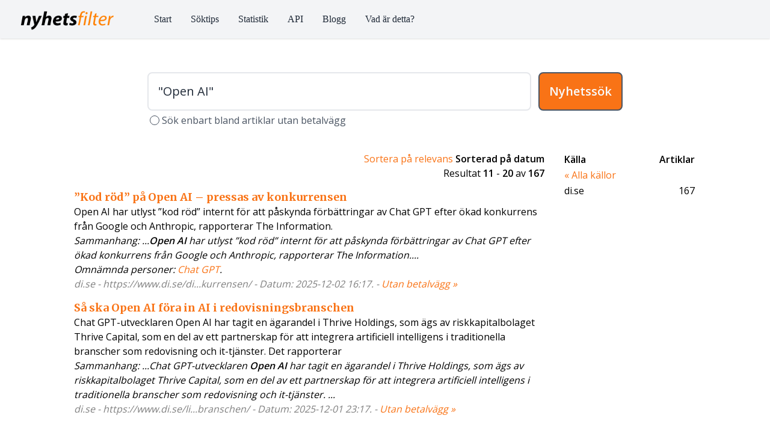

--- FILE ---
content_type: text/html; charset=UTF-8
request_url: https://nyhetsfilter.se/sok.php?q=%22Open%20AI%22&f=di.se&s=1&pw=0&p=10
body_size: 5672
content:


<!DOCTYPE html>
<html lang="sv">
    <head>
	<meta charset="UTF-8" />
	<meta name="viewport" content="width=device-width, initial-scale=1.0" />
<meta name="description" context="Detta är en nyhetssökning på ordet quotOpenAIquot i nyhetssökmotorn Nyhetsfilter. Nyhetsfilter erbjuder nyhetssökningar bland nyhetsartiklar på svenska - både i form av en publik sökmotor och ett API för att visa länkar till nyhter på din webbida" /><title>"Open AI"-nyheter Nyhetsfilter</title>        <script src="https://cdn.tailwindcss.com?plugins=forms"></script>

	<link rel="preconnect" href="https://fonts.googleapis.com">
        <link rel="preconnect" href="https://fonts.gstatic.com" crossorigin>
        <link href="https://fonts.googleapis.com/css2?family=Merriweather:wght@400;700;900&family=Open+Sans:wght@400;600&display=swap" rel="stylesheet">



<script>
    !function(t,e){var o,n,p,r;e.__SV||(window.posthog && window.posthog.__loaded)||(window.posthog=e,e._i=[],e.init=function(i,s,a){function g(t,e){var o=e.split(".");2==o.length&&(t=t[o[0]],e=o[1]),t[e]=function(){t.push([e].concat(Array.prototype.slice.call(arguments,0)))}}(p=t.createElement("script")).type="text/javascript",p.crossOrigin="anonymous",p.async=!0,p.src=s.api_host.replace(".i.posthog.com","-assets.i.posthog.com")+"/static/array.js",(r=t.getElementsByTagName("script")[0]).parentNode.insertBefore(p,r);var u=e;for(void 0!==a?u=e[a]=[]:a="posthog",u.people=u.people||[],u.toString=function(t){var e="posthog";return"posthog"!==a&&(e+="."+a),t||(e+=" (stub)"),e},u.people.toString=function(){return u.toString(1)+".people (stub)"},o="init Rr Mr fi Cr Ar ci Tr Fr capture Mi calculateEventProperties Lr register register_once register_for_session unregister unregister_for_session Hr getFeatureFlag getFeatureFlagPayload isFeatureEnabled reloadFeatureFlags updateEarlyAccessFeatureEnrollment getEarlyAccessFeatures on onFeatureFlags onSurveysLoaded onSessionId getSurveys getActiveMatchingSurveys renderSurvey displaySurvey canRenderSurvey canRenderSurveyAsync identify setPersonProperties group resetGroups setPersonPropertiesForFlags resetPersonPropertiesForFlags setGroupPropertiesForFlags resetGroupPropertiesForFlags reset get_distinct_id getGroups get_session_id get_session_replay_url alias set_config startSessionRecording stopSessionRecording sessionRecordingStarted captureException loadToolbar get_property getSessionProperty Ur jr createPersonProfile zr kr Br opt_in_capturing opt_out_capturing has_opted_in_capturing has_opted_out_capturing get_explicit_consent_status is_capturing clear_opt_in_out_capturing Dr debug M Nr getPageViewId captureTraceFeedback captureTraceMetric $r".split(" "),n=0;n<o.length;n++)g(u,o[n]);e._i.push([i,s,a])},e.__SV=1)}(document,window.posthog||[]);
    posthog.init('phc_4N5ZFxtOPj5I0QYEUIULaF2Vwy4QQePD4tL5ExdEznC', {
        api_host: 'https://eu.i.posthog.com',
        defaults: '2025-05-24',
        person_profiles: 'identified_only', // or 'always' to create profiles for anonymous users as well
    })
</script>




<!-- Global site tag (gtag.js) - Google Analytics -->
<script async src="https://www.googletagmanager.com/gtag/js?id=G-0GWTBYXQL3"></script>
<script>
window.dataLayer = window.dataLayer || [];
function gtag(){dataLayer.push(arguments);}
gtag('js', new Date());
gtag('config', 'G-0GWTBYXQL3');
</script>


        <style>
            /* Design-specifika fonter */
            .font-serif-header { font-family: 'Merriweather', serif; }
            body { font-family: 'Open Sans', sans-serif; }
	</style>

    </head>
    <body>
	<script src="https://cdn.jsdelivr.net/gh/alpinejs/alpine@v2.0.1/dist/alpine.js" defer></script>
	
	<div>
	    <nav x-data="{ open: false }" @keydown.window.escape="open = false" class="w-full shadow bg-gray-100">
		<div class="max-w-7xl mx-auto px-8 sm:px-8 lg:px-8">
		    <div class="flex items-center justify-between h-16">
			<div class="flex items-center">
			    <div class="flex-shrink-0">
				<a href="./"><img class="mt-1 h-8" src="./images/nf_small_black.png" alt="" /></a>
			    </div>
			    <div class="hidden md:block">
				<div class="ml-10 flex items-baseline">
				    <a href="./"            class="ml-4 px-2 py-2 rounded-md text-base font-medium text-gray-800 hover:text-white hover:bg-orange-500 focus:outline-none focus:text-white focus:bg-orange-500 font-serif">Start</a>
				    <a href="./soktips.php" class="ml-4 px-2 py-2 rounded-md text-base font-medium text-gray-800 hover:text-white hover:bg-orange-500 focus:outline-none focus:text-white focus:bg-orange-500 font-serif">Söktips</a>
				    <a href="./stat.php"    class="ml-4 px-2 py-2 rounded-md text-base font-medium text-gray-800 hover:text-white hover:bg-orange-500 focus:outline-none focus:text-white focus:bg-orange-500 font-serif">Statistik</a>
				    <a href="./priser.php"      class="ml-4 px-2 py-2 rounded-md text-base font-medium text-gray-800 hover:text-white hover:bg-orange-500 focus:outline-none focus:text-white focus:bg-orange-500 font-serif">API</a>
				    <a href="/blog/"      class="ml-4 px-2 py-2 rounded-md text-base font-medium text-gray-800 hover:text-white hover:bg-orange-500 focus:outline-none focus:text-white focus:bg-orange-500 font-serif">Blogg</a>
				    <a href="./om.php"    class="ml-4 px-2 py-2 rounded-md text-base font-medium text-gray-800 hover:text-white hover:bg-orange-500 focus:outline-none focus:text-white focus:bg-orange-500 font-serif">Vad är detta?</a>
				</div>
			    </div>
			</div>
			<div class="-mr-2 flex md:hidden">
			    <button @click="open = !open" class="inline-flex items-center justify-center p-2 rounded-md text-gray-400 hover:text-white hover:bg-orange-500 focus:outline-none focus:bg-orange-500 focus:text-white">
				<svg class="h-6 w-6" stroke="currentColor" fill="none" viewBox="0 0 24 24">
				    <path :class="{'hidden': open, 'inline-flex': !open }" class="inline-flex" stroke-linecap="round" stroke-linejoin="round" stroke-width="2" d="M4 6h16M4 12h16M4 18h16" />
				    <path :class="{'hidden': !open, 'inline-flex': open }" class="hidden" stroke-linecap="round" stroke-linejoin="round" stroke-width="2" d="M6 18L18 6M6 6l12 12" />
				</svg>
			    </button>
			</div>
		    </div>
		</div>
		<div :class="{'block': open, 'hidden': !open}" class="hidden md:hidden">
		    <div class="px-2 pt-2 pb-3 sm:px-2">
			<a href="/" class="mt-1 block px-2 py-2 rounded-md text-base font-medium text-gray-800 hover:text-white hover:bg-orange-500 focus:outline-none focus:text-white focus:bg-orange-500 font-serif">Start</a>
			<a href="/soktips.php" class="mt-1 block px-2 py-2 rounded-md text-base font-medium text-gray-800 hover:text-white hover:bg-orange-500 focus:outline-none focus:text-white focus:bg-orange-500 font-serif">Söktips</a>
			<a href="/stat.php" class="mt-1 block px-2 py-2 rounded-md text-base font-medium text-gray-800 hover:text-white hover:bg-orange-500 focus:outline-none focus:text-white focus:bg-orange-500 font-serif">Statistik</a>
			<a href="/priser.php" class="mt-1 block px-2 py-2 rounded-md text-base font-medium text-gray-800 hover:text-white hover:bg-orange-500 focus:outline-none focus:text-white focus:bg-orange-500 font-serif">API</a>
			<a href="/blog/" class="mt-1 block px-2 py-2 rounded-md text-base font-medium text-gray-800 hover:text-white hover:bg-orange-500 focus:outline-none focus:text-white focus:bg-orange-500 font-serif">Blogg</a>
			<a href="/om.php" class="mt-1 block px-2 py-2 rounded-md text-base font-medium text-gray-800 hover:text-white hover:bg-orange-500 focus:outline-none focus:text-white focus:bg-orange-500 font-serif">Vad är detta?</a>
		    </div>
		</div>
	    </nav>
	    
	    <main>
		<div class="w-full md:w-3/4 lg:w-2/3 flex mx-auto pt-10 px-8 justify-center">
		    <div class="w-full block mx-auto">
			<form action="./sok.php" method="get" class="w-full">
			    <div class="w-full mt-4 flex text-center justify-center">
			    <input type="text" id="query" autocomplete="off" name="q" class="w-full focus:outline-none focus:ring-orange-500 focus:border-transparent focus:border-orange-500 text-xl rounded-lg p-4 border-solid border-2 mr-3 text-gray-800 border-gray-200 bg-white" value="&quot;Open AI&quot;" />				<button type="submit" class="px-4 text-xl border-2 border-gray-600 border-solid rounded-lg bg-orange-500 hover:bg-yellow-700 text-gray-50 font-bold p-4">Nyhetssök</button>
			    </div>
			    <label class="flex font-2xl mt-1">
        				    <input type="checkbox" name="pw" value="1" class="inline-block focus:outline-none focus:ring-orange-500 focus:border-transparent focus:border-orange-500 rounded-lg mt-1 border-solid border-gray-600 mx-1 text-orange-500"/>
                            <span class="text-gray-600 inline-block">Sök enbart bland artiklar utan betalvägg</span>
			    </label>
			</form>
		    </div>
		</div>
		
		
		
				
		
		
		
		<div class="w-5/6 flex mx-auto mt-10">
		    <div class="mx-auto w-full">
			
			
			
			<div class="w-full text-right px-4"><a class="text-orange-500" href="./sok.php?q=&quot;Open AI&quot;&amp;f=di.se&amp;s=0">Sortera p&aring; relevans</a> <b>Sorterad p&aring; datum</b><br/>Resultat <b>11</b> - <b>20</b> av <b>167</b></div><div class="w-full px-4 mt-4"><h3 class="font-serif-header text-lg font-bold text-orange-500 leading-snug"><a href="https://www.di.se/digital/kod-rod-pa-open-ai-pressas-av-konkurrensen/" class="hover:text-orange-600 hover:underline decoration-2 underline-offset-2">”Kod röd” på Open AI – pressas av konkurrensen</a></h3>Open AI har utlyst ”kod röd” internt för att påskynda förbättringar av Chat GPT efter ökad konkurrens från Google och Anthropic, rapporterar The Information. <p class="italic">Sammanhang: ...<b>Open AI</b> har utlyst ”kod röd” internt för att påskynda förbättringar av Chat GPT efter ökad konkurrens från Google och Anthropic, rapporterar The Information....</p><p class="italic">Omnämnda personer: <a class="text-orange-500" href='https://nyhetsfilter.se/sok.php?q="Chat GPT"'>Chat GPT</a>. </p><div style="color: #808080;" class="italic">di.se - https://www.di.se/di...kurrensen/ - Datum: 2025-12-02 16:17. - <a class="text-orange-500" href="https://archive.today/https://www.di.se/digital/kod-rod-pa-open-ai-pressas-av-konkurrensen/">Utan betalvägg &raquo;</a></div>

<div class="mb-4 mt-4 ml-6"></div><h3 class="font-serif-header text-lg font-bold text-orange-500 leading-snug"><a href="https://www.di.se/live/sa-ska-open-ai-fora-in-ai-i-redovisningsbranschen/" class="hover:text-orange-600 hover:underline decoration-2 underline-offset-2">Så ska Open AI föra in AI i redovisningsbranschen</a></h3>Chat GPT-utvecklaren Open AI har tagit en ägarandel i Thrive Holdings, som ägs av riskkapitalbolaget Thrive Capital, som en del av ett partnerskap för att integrera artificiell intelligens i traditionella branscher som redovisning och it-tjänster. Det rapporterar <p class="italic">Sammanhang: ...Chat GPT-utvecklaren <b>Open AI</b> har tagit en ägarandel i Thrive Holdings, som ägs av riskkapitalbolaget Thrive Capital, som en del av ett partnerskap för att integrera artificiell intelligens i traditionella branscher som redovisning och it-tjänster. ...</p><div style="color: #808080;" class="italic">di.se - https://www.di.se/li...branschen/ - Datum: 2025-12-01 23:17. - <a class="text-orange-500" href="https://archive.today/https://www.di.se/live/sa-ska-open-ai-fora-in-ai-i-redovisningsbranschen/">Utan betalvägg &raquo;</a></div>

<div class="w-full mt-8 mb-8 px-2">Annons:<br/><a href="https://n7.se/"><img src="/images/banner1.png" alt="Hylla N7 link"></a></div><div class="mb-4 mt-4 ml-6"></div><h3 class="font-serif-header text-lg font-bold text-orange-500 leading-snug"><a href="https://www.di.se/live/ai-bolag-lyfte-flat-capitals-substans/" class="hover:text-orange-600 hover:underline decoration-2 underline-offset-2">AI-bolag lyfte Flat Capitals substans</a></h3>Flat Capitals substansvärde ökade med 7,9 procent under det tredje kvartalet, där bolag som Open AI, Perplexity och Lovable bidrog mest till värdeökningen. <p class="italic">Sammanhang: ...Flat Capitals substansvärde ökade med 7,9 procent under det tredje kvartalet, där bolag som <b>Open AI</b>, Perplexity och Lovable bidrog mest till värdeökningen....</p><div style="color: #808080;" class="italic">di.se - https://www.di.se/li...-substans/ - Datum: 2025-11-21 07:17. - <a class="text-orange-500" href="https://archive.today/https://www.di.se/live/ai-bolag-lyfte-flat-capitals-substans/">Utan betalvägg &raquo;</a></div>

<div class="mb-4 mt-4 ml-6"></div><h3 class="font-serif-header text-lg font-bold text-orange-500 leading-snug"><a href="https://www.di.se/digital/google-svarar-uppstickarna-mer-ai-i-sokmotorn/" class="hover:text-orange-600 hover:underline decoration-2 underline-offset-2">Google svarar uppstickarna: Mer AI i sökmotorn</a></h3>Open AI lanserade nyligen sin egen webbläsare Atlas för att äga mer av användarnas tid på nätet. Nu kontrar Google genom att lägga på sin uppdaterade AI – Gemini 3 – direkt i sin sökmotor. Dessutom är den uppdaterade versionen av Gemini en direkt konkurrent <p class="italic">Sammanhang: ...<b>Open AI</b> lanserade nyligen sin egen webbläsare Atlas för att äga mer av användarnas tid på nätet. Nu kontrar Google genom att lägga på sin uppdaterade AI – Gemini 3 – direkt i sin sökmotor. ...</p><div style="color: #808080;" class="italic">di.se - https://www.di.se/di...sokmotorn/ - Datum: 2025-11-18 17:17. - <a class="text-orange-500" href="https://archive.today/https://www.di.se/digital/google-svarar-uppstickarna-mer-ai-i-sokmotorn/">Utan betalvägg &raquo;</a></div>

<div class="mb-4 mt-4 ml-6"></div><h3 class="font-serif-header text-lg font-bold text-orange-500 leading-snug"><a href="https://www.di.se/live/microsoft-och-nvidia-investerar-i-open-ai-konkurrent/" class="hover:text-orange-600 hover:underline decoration-2 underline-offset-2">Microsoft och Nvidia investerar i Open AI-konkurrent</a></h3>Microsoft har ingått nya strategiska partnerskap med Nvidia och AI-startupen Anthropic, med syfte att minska beroendet av Open AI. Det meddelade Microsoft på tisdagen, skriver CNBC. <p class="italic">Sammanhang: ...Microsoft har ingått nya strategiska partnerskap med Nvidia och AI-startupen Anthropic, med syfte att minska beroendet av <b>Open AI</b>. Det meddelade Microsoft på tisdagen, skriver CNBC....</p><div style="color: #808080;" class="italic">di.se - https://www.di.se/li...onkurrent/ - Datum: 2025-11-18 17:17. - <a class="text-orange-500" href="https://archive.today/https://www.di.se/live/microsoft-och-nvidia-investerar-i-open-ai-konkurrent/">Utan betalvägg &raquo;</a></div>

<div class="mb-4 mt-4 ml-6"></div><h3 class="font-serif-header text-lg font-bold text-orange-500 leading-snug"><a href="https://www.di.se/digital/ilskan-mot-open-ai-sluta-trana-pa-vara-verk/" class="hover:text-orange-600 hover:underline decoration-2 underline-offset-2">Ilskan mot Open AI: Sluta träna på våra verk</a></h3>Den japanska filmstudion studio Ghibli ber Open AI att sluta träna sina AI-modeller på studions upphovsrättsskyddade material utan tillstånd, skriver Techcrunch. <p class="italic">Sammanhang: ...Den japanska filmstudion studio Ghibli ber <b>Open AI</b> att sluta träna sina AI-modeller på studions upphovsrättsskyddade material utan tillstånd, skriver Techcrunch....</p><p class="italic">Omnämnda platser: <a class="text-orange-500" href='https://nyhetsfilter.se/sok.php?q="Ghibli"'>Ghibli</a>. </p><div style="color: #808080;" class="italic">di.se - https://www.di.se/di...vara-verk/ - Datum: 2025-11-04 16:17. - <a class="text-orange-500" href="https://archive.today/https://www.di.se/digital/ilskan-mot-open-ai-sluta-trana-pa-vara-verk/">Utan betalvägg &raquo;</a></div>

<div class="mb-4 mt-4 ml-6"></div><h3 class="font-serif-header text-lg font-bold text-orange-500 leading-snug"><a href="https://www.di.se/live/amazon-i-stort-avtal-med-open-ai-aktien-lyfter/" class="hover:text-orange-600 hover:underline decoration-2 underline-offset-2">Amazon i stort avtal med Open AI – aktien lyfter</a></h3>Genom ett nytt avtal med Amazon får Open AI tillgång till hundratusentals grafikprocessorer från Nvidia. Affären är värd 38 miljarder dollar, motsvarande 360 miljarder kronor. Amazon stiger kraftigt i förhandeln. <p class="italic">Sammanhang: ...Genom ett nytt avtal med Amazon får <b>Open AI</b> tillgång till hundratusentals grafikprocessorer från Nvidia. Affären är värd 38 miljarder dollar, motsvarande 360 miljarder kronor. ...</p><div style="color: #808080;" class="italic">di.se - https://www.di.se/li...en-lyfter/ - Datum: 2025-11-03 15:17. - <a class="text-orange-500" href="https://archive.today/https://www.di.se/live/amazon-i-stort-avtal-med-open-ai-aktien-lyfter/">Utan betalvägg &raquo;</a></div>

<div class="mb-4 mt-4 ml-6"></div><h3 class="font-serif-header text-lg font-bold text-orange-500 leading-snug"><a href="https://www.di.se/digital/hisnande-forlust-for-open-ai-forra-kvartalet/" class="hover:text-orange-600 hover:underline decoration-2 underline-offset-2">Hisnande förlust för Open AI förra kvartalet</a></h3>Open AI gick back med hisnande 114 miljarder kronor under det senaste kvartalet, indikerar siffror i storägaren Microsofts rapport, skriver Wall Street Journal. <p class="italic">Sammanhang: ...<b>Open AI</b> gick back med hisnande 114 miljarder kronor under det senaste kvartalet, indikerar siffror i storägaren Microsofts rapport, skriver Wall Street Journal....</p><p class="italic">Omnämnda platser: <a class="text-orange-500" href='https://nyhetsfilter.se/sok.php?q="Microsofts"'>Microsofts</a>. </p><div style="color: #808080;" class="italic">di.se - https://www.di.se/di...kvartalet/ - Datum: 2025-11-03 13:17. - <a class="text-orange-500" href="https://archive.today/https://www.di.se/digital/hisnande-forlust-for-open-ai-forra-kvartalet/">Utan betalvägg &raquo;</a></div>

<div class="mb-4 mt-4 ml-6"><h3 class="font-serif-header text-lg font-bold text-orange-500 leading-snug"><a href="https://www.di.se/live/hisnande-forlust-for-open-ai-forra-kvartalet/" class="hover:text-orange-600 hover:underline decoration-2 underline-offset-2">Hisnande förlust för Open AI förra kvartalet</a></h3>Open AI gick back med hisnande 114 miljarder kronor under det senaste kvartalet, indikerar siffror i storägaren Microsofts rapport, skriver Wall Street Journal. <p class="italic">Sammanhang: ...<b>Open AI</b> gick back med hisnande 114 miljarder kronor under det senaste kvartalet, indikerar siffror i storägaren Microsofts rapport, skriver Wall Street Journal....</p><p class="italic">Omnämnda platser: <a class="text-orange-500" href='https://nyhetsfilter.se/sok.php?q="Microsofts"'>Microsofts</a>. </p><div style="color: #808080;" class="italic">di.se - https://www.di.se/li...kvartalet/ - Datum: 2025-11-03 12:17. - <a class="text-orange-500" href="https://archive.today/https://www.di.se/live/hisnande-forlust-for-open-ai-forra-kvartalet/">Utan betalvägg &raquo;</a></div></div>

<h3 class="font-serif-header text-lg font-bold text-orange-500 leading-snug"><a href="https://www.di.se/nyheter/microsofts-position-i-open-ai-starks-aktien-lyfter/" class="hover:text-orange-600 hover:underline decoration-2 underline-offset-2">Microsofts position i Open AI stärks – aktien lyfter</a></h3>Open AI har slutfört sin omstrukturering av ägandet, vilket stärker Microsofts position som en stor aktieägare i företaget. Microsoft äger nu 27 procent av aktierna i Open AI, värderat till cirka 135 miljarder dollar. Microsoft-aktien lyfter 4 procent i den <p class="italic">Sammanhang: ...<b>Open AI</b> har slutfört sin omstrukturering av ägandet, vilket stärker Microsofts position som en stor aktieägare i företaget. ...</p><p class="italic">Omnämnda platser: <a class="text-orange-500" href='https://nyhetsfilter.se/sok.php?q="Microsofts"'>Microsofts</a>. </p><div style="color: #808080;" class="italic">di.se - https://www.di.se/ny...en-lyfter/ - Datum: 2025-10-28 15:17. - <a class="text-orange-500" href="https://archive.today/https://www.di.se/nyheter/microsofts-position-i-open-ai-starks-aktien-lyfter/">Utan betalvägg &raquo;</a></div>

</div><br/><br/></div><div class="w-80 hidden md:block px-4"><table width="100%"><tr><td><p class="font-semibold">K&auml;lla</p></td><td align="right"><p class="font-semibold">Artiklar</p></td></tr><tr><td colspan="2"><a class="text-orange-500" href="./sok.php?q=&quot;Open AI&quot;&amp;s=1">&laquo; Alla k&auml;llor</a></td></tr><tr><td>di.se</td><td align="right">167</td></tr></table></div></div></div><center><table style="padding: 0; margin: 0;" cellpadding="0" cellspacing="0"><tr><td align="right"><div class="flex"><a href="./sok.php?q=&quot;Open AI&quot;&amp;f=di.se&amp;s=1&amp;pw=0&amp;p=0"><img src="./images/arrowleft.png" align="left" border="0" alt="bak" /></a><img src="./images/pagenyhet.png" alt="nyhet" align="top" /></div><br/>Resultatsidor:</td><td style="text-align: center;"><a href="./sok.php?q=&quot;Open AI&quot;&amp;f=di.se&amp;s=1&amp;pw=0&amp;p=0"><img src="./images/pagergray.png" border="0" alt="r"/></a><br/><a style="color: #f09020; font-weight: bold;" href="./sok.php?q=&quot;Open AI&quot;&amp;f=di.se&amp;s=1&amp;pw=0&amp;p=0">1</a></td><td style="text-align: center;"><img src="./images/pagerblue.png" alt="r"/><br/><b>2</b></td><td style="text-align: center;"><a href="./sok.php?q=&quot;Open AI&quot;&amp;f=di.se&amp;s=1&amp;pw=0&amp;p=20"><img src="./images/pagergray.png" border="0" alt="r"/></a><br/><a style="color: #f09020; font-weight: bold;" href="./sok.php?q=&quot;Open AI&quot;&amp;f=di.se&amp;s=1&amp;pw=0&amp;p=20">3</a></td><td style="text-align: center;"><a href="./sok.php?q=&quot;Open AI&quot;&amp;f=di.se&amp;s=1&amp;pw=0&amp;p=30"><img src="./images/pagergray.png" border="0" alt="r"/></a><br/><a style="color: #f09020; font-weight: bold;" href="./sok.php?q=&quot;Open AI&quot;&amp;f=di.se&amp;s=1&amp;pw=0&amp;p=30">4</a></td><td style="text-align: center;"><a href="./sok.php?q=&quot;Open AI&quot;&amp;f=di.se&amp;s=1&amp;pw=0&amp;p=40"><img src="./images/pagergray.png" border="0" alt="r"/></a><br/><a style="color: #f09020; font-weight: bold;" href="./sok.php?q=&quot;Open AI&quot;&amp;f=di.se&amp;s=1&amp;pw=0&amp;p=40">5</a></td><td style="text-align: center;"><a href="./sok.php?q=&quot;Open AI&quot;&amp;f=di.se&amp;s=1&amp;pw=0&amp;p=50"><img src="./images/pagergray.png" border="0" alt="r"/></a><br/><a style="color: #f09020; font-weight: bold;" href="./sok.php?q=&quot;Open AI&quot;&amp;f=di.se&amp;s=1&amp;pw=0&amp;p=50">6</a></td><td style="text-align: center;"><a href="./sok.php?q=&quot;Open AI&quot;&amp;f=di.se&amp;s=1&amp;pw=0&amp;p=60"><img src="./images/pagergray.png" border="0" alt="r"/></a><br/><a style="color: #f09020; font-weight: bold;" href="./sok.php?q=&quot;Open AI&quot;&amp;f=di.se&amp;s=1&amp;pw=0&amp;p=60">7</a></td><td style="text-align: center;"><a href="./sok.php?q=&quot;Open AI&quot;&amp;f=di.se&amp;s=1&amp;pw=0&amp;p=70"><img src="./images/pagergray.png" border="0" alt="r"/></a><br/><a style="color: #f09020; font-weight: bold;" href="./sok.php?q=&quot;Open AI&quot;&amp;f=di.se&amp;s=1&amp;pw=0&amp;p=70">8</a></td><td style="text-align: center;"><a href="./sok.php?q=&quot;Open AI&quot;&amp;f=di.se&amp;s=1&amp;pw=0&amp;p=80"><img src="./images/pagergray.png" border="0" alt="r"/></a><br/><a style="color: #f09020; font-weight: bold;" href="./sok.php?q=&quot;Open AI&quot;&amp;f=di.se&amp;s=1&amp;pw=0&amp;p=80">9</a></td><td align="right"> <a href="./sok.php?q=&quot;Open AI&quot;&amp;f=di.se&amp;s=1&amp;pw=0&amp;p=20"><img src="./images/arrowright.png" align="top" border="0" alt="fram"/></a><br/>&nbsp;</td></tr></table></center></div>			
			
	    </main>
	    
	    <footer>
<br><br>
<footer><div class="w-5/6 text-center text-sm mx-auto mt-24 mb-4">(c) Nyhetsfilter 2026 - <a class="text-orange-500" href="https://nyhetsfilter.se/blog/">Utvecklingsblogg</a> - <a class="text-orange-500" href="https://nyhetsfilter.se/om.php">Vad är detta?</a></div></footer>	    
		    </div>
		    
    </body>
</html>


--- FILE ---
content_type: application/javascript
request_url: https://eu-assets.i.posthog.com/array/phc_4N5ZFxtOPj5I0QYEUIULaF2Vwy4QQePD4tL5ExdEznC/config.js
body_size: -285
content:
(function() {
  window._POSTHOG_REMOTE_CONFIG = window._POSTHOG_REMOTE_CONFIG || {};
  window._POSTHOG_REMOTE_CONFIG['phc_4N5ZFxtOPj5I0QYEUIULaF2Vwy4QQePD4tL5ExdEznC'] = {
    config: {"token": "phc_4N5ZFxtOPj5I0QYEUIULaF2Vwy4QQePD4tL5ExdEznC", "supportedCompression": ["gzip", "gzip-js"], "hasFeatureFlags": false, "captureDeadClicks": false, "capturePerformance": {"network_timing": true, "web_vitals": false, "web_vitals_allowed_metrics": null}, "autocapture_opt_out": false, "autocaptureExceptions": false, "analytics": {"endpoint": "/i/v0/e/"}, "elementsChainAsString": true, "errorTracking": {"autocaptureExceptions": false, "suppressionRules": []}, "logs": {"captureConsoleLogs": false}, "sessionRecording": false, "heatmaps": false, "conversations": false, "surveys": false, "productTours": false, "defaultIdentifiedOnly": true},
    siteApps: []
  }
})();